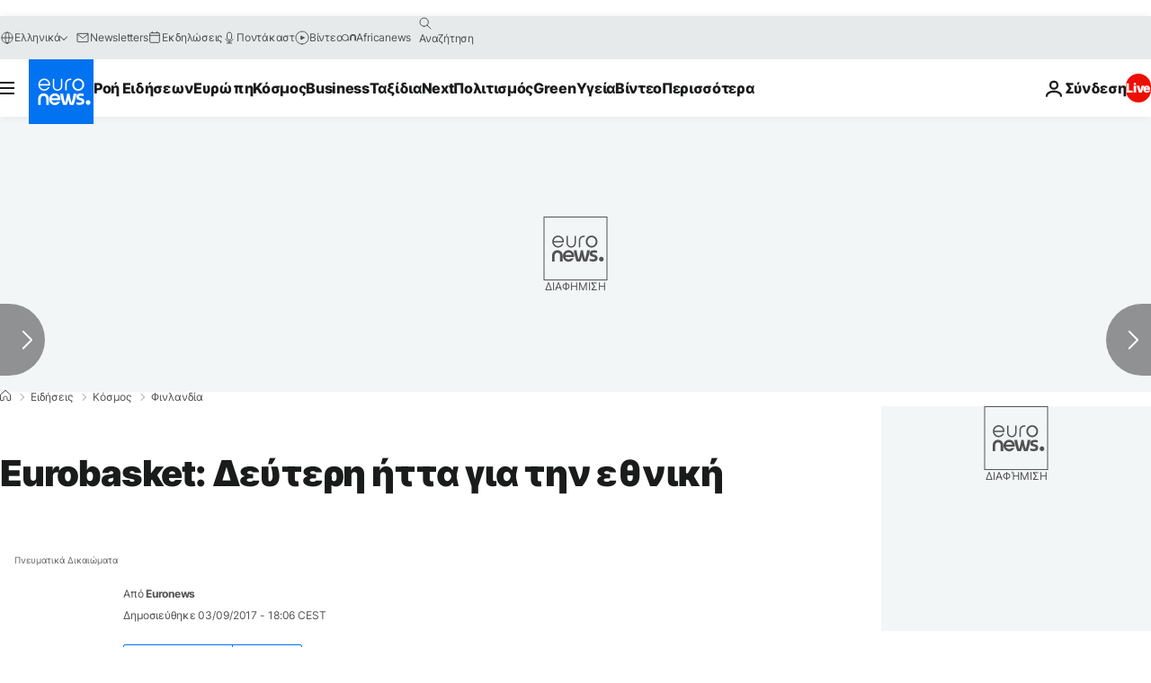

--- FILE ---
content_type: application/javascript
request_url: https://ml314.com/utsync.ashx?pub=&adv=&et=0&eid=84280&ct=js&pi=&fp=&clid=&if=0&ps=&cl=&mlt=&data=&&cp=https%3A%2F%2Fgr.euronews.com%2F2017%2F09%2F03%2Fdeuteri-itta-gia-tin-ethniki&pv=1768869827588_a02g4nqcp&bl=en-us@posix&cb=4386948&return=&ht=&d=&dc=&si=1768869827588_a02g4nqcp&cid=&s=1280x720&rp=&v=2.8.0.252
body_size: 691
content:
_ml.setFPI('3658427219360350276');_ml.syncCallback({"es":true,"ds":true});_ml.processTag({ url: 'https://dpm.demdex.net/ibs:dpid=22052&dpuuid=3658427219360350276&redir=', type: 'img' });
_ml.processTag({ url: 'https://idsync.rlcdn.com/395886.gif?partner_uid=3658427219360350276', type: 'img' });
_ml.processTag({ url: 'https://match.adsrvr.org/track/cmf/generic?ttd_pid=d0tro1j&ttd_tpi=1', type: 'img' });
_ml.processTag({ url: 'https://ib.adnxs.com/getuid?https://ml314.com/csync.ashx%3Ffp=$UID%26person_id=3658427219360350276%26eid=2', type: 'img' });
